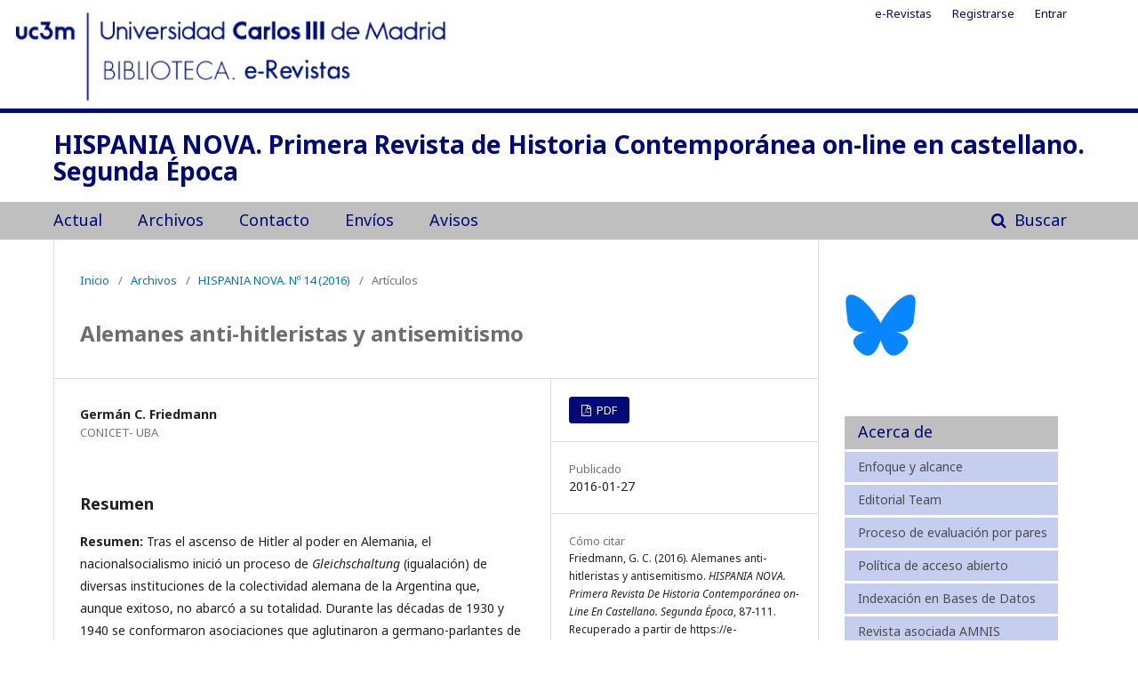

--- FILE ---
content_type: text/html; charset=utf-8
request_url: https://e-revistas.uc3m.es/index.php/HISPNOV/article/view/2966
body_size: 8370
content:
	<!DOCTYPE html>
<html lang="es-ES" xml:lang="es-ES">
<head>
	<meta charset="utf-8">
	<meta name="viewport" content="width=device-width, initial-scale=1.0">
	<title>
		Alemanes anti-hitleristas y antisemitismo
							| HISPANIA NOVA. Primera Revista de Historia Contemporánea on-line en castellano. Segunda Época
			</title>

	
<meta name="generator" content="Open Journal Systems 3.1.2.4">
<meta name="gs_meta_revision" content="1.1"/>
<meta name="citation_journal_title" content="HISPANIA NOVA. Primera Revista de Historia Contemporánea on-line en castellano. Segunda Época"/>
<meta name="citation_journal_abbrev" content="1"/>
<meta name="citation_issn" content="1138-7319"/> 
<meta name="citation_author" content="Germán C. Friedmann"/>
<meta name="citation_author_institution" content="CONICET- UBA"/>
<meta name="citation_title" content="Alemanes anti-hitleristas y antisemitismo"/>
<meta name="citation_date" content="2016/01/27"/>
<meta name="citation_firstpage" content="87"/>
<meta name="citation_lastpage" content="111"/>
<meta name="citation_abstract_html_url" content="https://e-revistas.uc3m.es/index.php/HISPNOV/article/view/2966"/>
<meta name="citation_language" content="es"/>
<meta name="citation_pdf_url" content="https://e-revistas.uc3m.es/index.php/HISPNOV/article/download/2966/1671"/>
<link rel="schema.DC" href="http://purl.org/dc/elements/1.1/" />
<meta name="DC.Creator.PersonalName" content="Germán C. Friedmann"/>
<meta name="DC.Date.created" scheme="ISO8601" content="2016-01-27"/>
<meta name="DC.Date.dateSubmitted" scheme="ISO8601" content="2016-01-27"/>
<meta name="DC.Date.issued" scheme="ISO8601" content="2016-01-28"/>
<meta name="DC.Date.modified" scheme="ISO8601" content="2016-01-28"/>
<meta name="DC.Description" xml:lang="es" content="Resumen: Tras el ascenso de Hitler al poder en Alemania, el nacionalsocialismo inició un proceso de Gleichschaltung (igualación) de diversas instituciones de la colectividad alemana de la Argentina que, aunque exitoso, no abarcó a su totalidad. Durante las décadas de 1930 y 1940 se conformaron asociaciones que aglutinaron a germano-parlantes de diversas procedencias que compartían su oposición al Tercer Reich. Este artículo analiza la posición de este variopinto conjunto de militantes anti-hitleristas ante la escalada antisemita experimentada en Europa; sus concepciones acerca de la relación entre los judíos y Alemania; y sus contactos con los emigrados judíos de habla alemana. Palabras clave: Antisemitismo, Nacionalsocialismo, Identidad judía, Antinazis, Germano-argentinos. Abstract: After Hitler's rise to power in Germany, National Socialism initiated a process of Gleischschaltung (homogenization or alignment) of diverse institutions of the German community in Argentina which, although successful, did not encompass their entire number. During the decades of 1930 and 1940 some associations were formed that brought together German speakers of assorted backgrounds with a shared trait: their opposition to the Third Reich. This article analyzes the position of this varied grouping of anti-Hitlerite militants faced with the anti-Semititic escalation in Europe; their thoughts on the relationship between Jews and Germany; and their contacts with German-speaking Jewish émigrés. Keywords: Antisemitism, Nationalsocialism, Jewish identity, Antinazis, German Argentines."/>
<meta name="DC.Format" scheme="IMT" content="application/pdf"/>
<meta name="DC.Identifier" content="2966"/>
<meta name="DC.Identifier.pageNumber" content="87-111"/>
<meta name="DC.Identifier.URI" content="https://e-revistas.uc3m.es/index.php/HISPNOV/article/view/2966"/>
<meta name="DC.Language" scheme="ISO639-1" content="es"/>
<meta name="DC.Rights" content="Derechos de autor  "/>
<meta name="DC.Rights" content=""/>
<meta name="DC.Source" content="HISPANIA NOVA. Primera Revista de Historia Contemporánea on-line en castellano. Segunda Época"/>
<meta name="DC.Source.ISSN" content="1138-7319"/>
<meta name="DC.Source.URI" content="https://e-revistas.uc3m.es/index.php/HISPNOV"/>
<meta name="DC.Title" content="Alemanes anti-hitleristas y antisemitismo"/>
<meta name="DC.Type" content="Text.Serial.Journal"/>
<meta name="DC.Type.articleType" content="Artículos"/>
<script type="text/javascript" src="https://dialnet.unirioja.es/metricas/js/widget-idr-revista.js" data-revista="1944" data-target="#idr-revista"></script>
	<link rel="stylesheet" href="https://e-revistas.uc3m.es/index.php/HISPNOV/$$$call$$$/page/page/css?name=stylesheet" type="text/css" /><link rel="stylesheet" href="//fonts.googleapis.com/css?family=Noto+Sans:400,400italic,700,700italic" type="text/css" /><link rel="stylesheet" href="https://cdnjs.cloudflare.com/ajax/libs/font-awesome/4.7.0/css/font-awesome.css?v=3.1.2.4" type="text/css" />
</head>
<body class="pkp_page_article pkp_op_view" dir="ltr">

	<div class="cmp_skip_to_content">
		<a href="#pkp_content_main">Ir al contenido principal</a>
		<a href="#pkp_content_nav">Ir al menú de navegación principal</a>
		<a href="#pkp_content_footer">Ir al pie de página del sitio</a>
	</div>
	<div class="pkp_structure_page">

				<header class="pkp_structure_head" id="headerNavigationContainer" role="banner">
			<div class="head-img">														
				<a href="https://e-revistas.uc3m.es/index.php">
					<img id="header-uc3m-img" src="https://e-revistas.uc3m.es/plugins/themes/tsvSite/images/banner_sin_linea.jpg" />
				</a>
			</div>			
			<div class="pkp_head_wrapper">
			
				<div class="pkp_site_name_wrapper">
																<div class="pkp_site_name">
																								<a href="															https://e-revistas.uc3m.es/index.php/HISPNOV/index
													" class="is_text">HISPANIA NOVA. Primera Revista de Historia Contemporánea on-line en castellano. Segunda Época</a>
																	</div>
									</div>

								
									<nav class="pkp_navigation_primary_row" aria-label="Navegación del sitio">
						<div class="pkp_navigation_primary_wrapper">
																				<ul id="navigationPrimary" class="pkp_navigation_primary pkp_nav_list">
										<li class="">
				<a href="https://e-revistas.uc3m.es/index.php/HISPNOV/issue/current">
					Actual
				</a>
							</li>
								<li class="">
				<a href="https://e-revistas.uc3m.es/index.php/HISPNOV/issue/archive">
					Archivos
				</a>
							</li>
								<li class="">
				<a href="https://e-revistas.uc3m.es/index.php/HISPNOV/about/contact">
					Contacto
				</a>
							</li>
								<li class="">
				<a href="https://e-revistas.uc3m.es/index.php/HISPNOV/about/submissions">
					Envíos
				</a>
							</li>
								<li class="">
				<a href="https://e-revistas.uc3m.es/index.php/HISPNOV/announcement">
					Avisos
				</a>
							</li>
			</ul>

				

																									
	<form class="pkp_search" action="https://e-revistas.uc3m.es/index.php/HISPNOV/search/search" method="get" role="search">
		<input type="hidden" name="csrfToken" value="c8c8a70c9760121758e04ec39276f462">
				
			<input name="query" value="" type="text" aria-label="Búsqueda">
		

		<button type="submit">
			Buscar
		</button>
		<div class="search_controls" aria-hidden="true">
			<a href="https://e-revistas.uc3m.es/index.php/HISPNOV/search/search" class="headerSearchPrompt search_prompt" aria-hidden="true">
				Buscar
			</a>
			<a href="#" class="search_cancel headerSearchCancel" aria-hidden="true"></a>
			<span class="search_loading" aria-hidden="true"></span>
		</div>
	</form>
													</div>
					</nav>
								
				<nav class="pkp_navigation_user_wrapper" id="navigationUserWrapper" aria-label="Navegación del usuario">
						<ul id="navigationUser" class="pkp_navigation_user pkp_nav_list">
					<li class="profile">
				<a href="https://e-revistas.uc3m.es/index.php">
					e-Revistas
				</a>
			</li>
										<li class="profile">
				<a href="https://e-revistas.uc3m.es/index.php/HISPNOV/user/register">
					Registrarse
				</a>
							</li>
								<li class="profile">
				<a href="https://e-revistas.uc3m.es/index.php/HISPNOV/login">
					Entrar
				</a>
							</li>
										</ul>

				</nav>
			</div><!-- .pkp_head_wrapper -->
		</header><!-- .pkp_structure_head -->

						<div class="pkp_structure_content has_sidebar">
			<div id="pkp_content_main" class="pkp_structure_main" role="main">

<div class="page page_article">
			<nav class="cmp_breadcrumbs" role="navigation" aria-label="Usted está aquí:">
	<ol>
		<li>
			<a href="https://e-revistas.uc3m.es/index.php/HISPNOV/index">
				Inicio
			</a>
			<span class="separator">/</span>
		</li>
		<li>
			<a href="https://e-revistas.uc3m.es/index.php/HISPNOV/issue/archive">
				Archivos
			</a>
			<span class="separator">/</span>
		</li>
		<li>
			<a href="https://e-revistas.uc3m.es/index.php/HISPNOV/issue/view/459">
				HISPANIA NOVA. Nº 14 (2016)
			</a>
			<span class="separator">/</span>
		</li>
		<li class="current" aria-current="page">
			<span aria-current="page">
									Artículos
							</span>
		</li>
	</ol>
</nav>
	
		<article class="obj_article_details">
	<h1 class="page_title">
		Alemanes anti-hitleristas y antisemitismo
	</h1>

	
	<div class="row">
		<div class="main_entry">

							<ul class="item authors">
											<li>
							<span class="name">
								Germán C. Friedmann
							</span>
															<span class="affiliation">
									CONICET- UBA
								</span>
																				</li>
									</ul>
			
																					
						
										<div class="item abstract">
					<h3 class="label">Resumen</h3>
					<p><strong>Resumen: </strong>Tras el ascenso de Hitler al poder en Alemania, el nacionalsocialismo inició un proceso de <em>Gleichschaltung </em>(igualación) de diversas instituciones de la colectividad alemana de la Argentina que, aunque exitoso, no abarcó a su totalidad. Durante las décadas de 1930 y 1940 se conformaron asociaciones que aglutinaron a germano-parlantes de diversas procedencias que compartían su oposición al Tercer <em>Reich</em>. Este artículo analiza la posición de este variopinto conjunto de militantes anti-hitleristas ante la escalada antisemita experimentada en Europa; sus concepciones acerca de la relación entre los judíos y Alemania; y sus contactos con los emigrados judíos de habla alemana.</p> <p><strong>Palabras clave</strong>: Antisemitismo, Nacionalsocialismo, Identidad judía, Antinazis, Germano-argentinos.<strong> </strong><strong>Abstract: </strong>After Hitler's rise to power in Germany, National Socialism initiated a process of <em>Gleischschaltung </em>(homogenization or alignment) of diverse institutions of the German community in Argentina which, although successful, did not encompass their entire number. During the decades of 1930 and 1940 some associations were formed that brought together German speakers of assorted backgrounds with a shared trait: their opposition to the Third <em>Reich</em>. This article analyzes the position of this varied grouping of anti-Hitlerite militants faced with the anti-Semititic escalation in Europe; their thoughts on the relationship between Jews and Germany; and their contacts with German-speaking Jewish émigrés.</p> <p><strong>Keywords</strong>: Antisemitism, Nationalsocialism, Jewish identity, Antinazis, German Argentines.</p>
				</div>
			
			<div class="item downloads_chart">
	<h3 class="label">
		Descargas
	</h3>
	<div class="value">
		<canvas class="usageStatsGraph" data-object-type="PublishedArticle" data-object-id="2966"></canvas>
		<div class="usageStatsUnavailable" data-object-type="PublishedArticle" data-object-id="2966">
			La descarga de datos todavía no está disponible.
		</div>
	</div>
</div>


						<div class="item galleys">
								<div><strong>Consultas del resumen:</strong> 1384</div>
															<div class="obj_galley">
															PDF
							: 3251
						</div>
												</div>

						
		</div><!-- .main_entry -->

		<div class="entry_details">

						
										<div class="item galleys">
					<ul class="value galleys_links">
													<li>
								
	
		

<a class="obj_galley_link pdf" href="https://e-revistas.uc3m.es/index.php/HISPNOV/article/view/2966/1671">

		
			PDF
	
	</a>
							</li>
											</ul>
				</div>
			
							<div class="item published">
					<div class="label">
						Publicado
					</div>
					<div class="value">
						2016-01-27
					</div>
				</div>
			
										<div class="item citation">
					<div class="sub_item citation_display">
						<div class="label">
							Cómo citar
						</div>
						<div class="value">
							<div id="citationOutput" role="region" aria-live="polite">
								<div class="csl-bib-body">
  <div class="csl-entry">Friedmann, G. C. (2016). Alemanes anti-hitleristas y antisemitismo. <i>HISPANIA NOVA. Primera Revista De Historia Contemporánea on-Line En Castellano. Segunda Época</i>, 87-111. Recuperado a partir de https://e-revistas.uc3m.es/index.php/HISPNOV/article/view/2966</div>
</div>
							</div>
							<div class="citation_formats">
								<button class="cmp_button citation_formats_button" aria-controls="cslCitationFormats" aria-expanded="false" data-csl-dropdown="true">
									Formatos de citación
								</button>
								<div id="cslCitationFormats" class="citation_formats_list" aria-hidden="true">
									<ul class="citation_formats_styles">
																					<li>
												<a
													aria-controls="citationOutput"
													href="https://e-revistas.uc3m.es/index.php/HISPNOV/citationstylelanguage/get/acm-sig-proceedings?submissionId=2966"
													data-load-citation
													data-json-href="https://e-revistas.uc3m.es/index.php/HISPNOV/citationstylelanguage/get/acm-sig-proceedings?submissionId=2966&amp;return=json"
												>
													ACM
												</a>
											</li>
																					<li>
												<a
													aria-controls="citationOutput"
													href="https://e-revistas.uc3m.es/index.php/HISPNOV/citationstylelanguage/get/acs-nano?submissionId=2966"
													data-load-citation
													data-json-href="https://e-revistas.uc3m.es/index.php/HISPNOV/citationstylelanguage/get/acs-nano?submissionId=2966&amp;return=json"
												>
													ACS
												</a>
											</li>
																					<li>
												<a
													aria-controls="citationOutput"
													href="https://e-revistas.uc3m.es/index.php/HISPNOV/citationstylelanguage/get/apa?submissionId=2966"
													data-load-citation
													data-json-href="https://e-revistas.uc3m.es/index.php/HISPNOV/citationstylelanguage/get/apa?submissionId=2966&amp;return=json"
												>
													APA
												</a>
											</li>
																					<li>
												<a
													aria-controls="citationOutput"
													href="https://e-revistas.uc3m.es/index.php/HISPNOV/citationstylelanguage/get/associacao-brasileira-de-normas-tecnicas?submissionId=2966"
													data-load-citation
													data-json-href="https://e-revistas.uc3m.es/index.php/HISPNOV/citationstylelanguage/get/associacao-brasileira-de-normas-tecnicas?submissionId=2966&amp;return=json"
												>
													ABNT
												</a>
											</li>
																					<li>
												<a
													aria-controls="citationOutput"
													href="https://e-revistas.uc3m.es/index.php/HISPNOV/citationstylelanguage/get/chicago-author-date?submissionId=2966"
													data-load-citation
													data-json-href="https://e-revistas.uc3m.es/index.php/HISPNOV/citationstylelanguage/get/chicago-author-date?submissionId=2966&amp;return=json"
												>
													Chicago
												</a>
											</li>
																					<li>
												<a
													aria-controls="citationOutput"
													href="https://e-revistas.uc3m.es/index.php/HISPNOV/citationstylelanguage/get/harvard-cite-them-right?submissionId=2966"
													data-load-citation
													data-json-href="https://e-revistas.uc3m.es/index.php/HISPNOV/citationstylelanguage/get/harvard-cite-them-right?submissionId=2966&amp;return=json"
												>
													Harvard
												</a>
											</li>
																					<li>
												<a
													aria-controls="citationOutput"
													href="https://e-revistas.uc3m.es/index.php/HISPNOV/citationstylelanguage/get/ieee?submissionId=2966"
													data-load-citation
													data-json-href="https://e-revistas.uc3m.es/index.php/HISPNOV/citationstylelanguage/get/ieee?submissionId=2966&amp;return=json"
												>
													IEEE
												</a>
											</li>
																					<li>
												<a
													aria-controls="citationOutput"
													href="https://e-revistas.uc3m.es/index.php/HISPNOV/citationstylelanguage/get/modern-language-association?submissionId=2966"
													data-load-citation
													data-json-href="https://e-revistas.uc3m.es/index.php/HISPNOV/citationstylelanguage/get/modern-language-association?submissionId=2966&amp;return=json"
												>
													MLA
												</a>
											</li>
																					<li>
												<a
													aria-controls="citationOutput"
													href="https://e-revistas.uc3m.es/index.php/HISPNOV/citationstylelanguage/get/turabian-fullnote-bibliography?submissionId=2966"
													data-load-citation
													data-json-href="https://e-revistas.uc3m.es/index.php/HISPNOV/citationstylelanguage/get/turabian-fullnote-bibliography?submissionId=2966&amp;return=json"
												>
													Turabian
												</a>
											</li>
																					<li>
												<a
													aria-controls="citationOutput"
													href="https://e-revistas.uc3m.es/index.php/HISPNOV/citationstylelanguage/get/vancouver?submissionId=2966"
													data-load-citation
													data-json-href="https://e-revistas.uc3m.es/index.php/HISPNOV/citationstylelanguage/get/vancouver?submissionId=2966&amp;return=json"
												>
													Vancouver
												</a>
											</li>
																			</ul>
																			<div class="label">
											Descargar Cita
										</div>
										<ul class="citation_formats_styles">
																							<li>
													<a href="https://e-revistas.uc3m.es/index.php/HISPNOV/citationstylelanguage/download/ris?submissionId=2966">
														<span class="fa fa-download"></span>
														Endnote/Zotero/Mendeley (RIS)
													</a>
												</li>
																							<li>
													<a href="https://e-revistas.uc3m.es/index.php/HISPNOV/citationstylelanguage/download/bibtex?submissionId=2966">
														<span class="fa fa-download"></span>
														BibTeX
													</a>
												</li>
																					</ul>
																	</div>
							</div>
						</div>
					</div>
				</div>
			
						<div class="item issue">
				<div class="sub_item">
					<div class="label">
						Número
					</div>
					<div class="value">
						<a class="title" href="https://e-revistas.uc3m.es/index.php/HISPNOV/issue/view/459">
							HISPANIA NOVA. Nº 14 (2016)
						</a>
					</div>
				</div>

									<div class="sub_item">
						<div class="label">
							Sección
						</div>
						<div class="value">
							Artículos
						</div>
					</div>
							</div>

															
										<div class="item copyright">
										<p>HISPANIA NOVA es una revista debidamente registrada, con ISSN 1138-7319 y Depósito Legal M 9472-1998.</p>
<p>Los textos publicados en esta revista están –si no se indica lo contrario– bajo una licencia Reconocimiento-No comercial-Sin obras derivadas 3.0 España de Creative Commons. Puede copiarlos, distribuirlos y comunicarlos públicamente siempre que cite su autor y la revista y la institución que los publica, no los utilice con fines comerciales y no haga con ellos obras derivadas. La licencia completa se puede consultar en:&nbsp;<a href="https://creativecommons.org/licenses/by-nc-nd/3.0/es/">https://creativecommons.org/licenses/by-nc-nd/3.0/es/</a></p>
				</div>
			
			

		</div><!-- .entry_details -->
	</div><!-- .row -->

</article>

	

</div><!-- .page -->

	</div><!-- pkp_structure_main -->

									<div class="pkp_structure_sidebar left" role="complementary" aria-label="Barra lateral">
				<div class="pkp_block block_custom" id="customblock-Bluesky">
	<div class="content">
		<p><a href="https://bsky.app/profile/hispanianova25.bsky.social"><img style="width: 81px; heigth: 81px;" src="https://e-revistas.uc3m.es/index.php/HISPNOV/libraryFiles/downloadPublic/107"></a></p>
	</div>
</div>
<div class="pkp_block block_custom" id="customblock-acercadehispnov">
	<div class="content">
		<p><span class="title">Acerca de</span></p>
<ul>
<li class="show"><a title="Enfoque y alcance" href="/index.php/HISPNOV/about#acercade1">Enfoque y alcance</a></li>
<li class="show"><a title="Editorial Team" href="/index.php/HISPNOV/about/editorialTeam/ "> Editorial Team</a></li>
<li class="show"><a title="Proceso de evaluación por pares" href="/index.php/HISPNOV/about#acercade2">Proceso de evaluación por pares </a></li>
<li class="show"><a title=" Política de acceso abierto" href="/index.php/HISPNOV/about#acercade3 "> Política de acceso abierto</a></li>
<li class="show"><a title=" Indexación en Bases de Datos " href="/index.php/HISPNOV/about#acercade4 "> Indexación en Bases de Datos </a></li>
<li class="show"><a title=" Revista asociada AMNIS" href="/index.php/HISPNOV/about#acercade5"> Revista asociada AMNIS</a></li>
<li class="show"><a title=" Declaración ética y de buenas prácticas" href="/index.php/HISPNOV/about#acercade6"> Declaración ética y de buenas prácticas</a></li>
<li class="show"><a title=" Control de plagio" href="/index.php/HISPNOV/about#acercade7"> Control de plagio </a></li>
<li class="show"><a title="Política de preservación de archivos digitales" href="/index.php/HISPNOV/about#acercade8"> Política de preservación de archivos digitales</a></li>
<li class="show"><a title="Sponsors" href="/index.php/HISPNOV/about#acercade9"> Sponsors</a></li>
<li class="show"><a title=" Fuentes de ayuda" href="/index.php/HISPNOV/about#acercade10"> Fuentes de ayuda </a></li>
</ul>
	</div>
</div>
<div class="pkp_block block_custom" id="customblock-dialnet">
	<div class="content">
		<div id="idr-revista">&nbsp;</div>
	</div>
</div>
<div class="pkp_block block_custom" id="customblock-enlaceshn">
	<div class="content">
		<p><span class="title"> Enlaces de interés</span></p>
<ul>
<ul>
<li class="show"><a title=" http://hispanianova.rediris.es/" href=" http://hispanianova.rediris.es/" target="_blank" rel="noopener"> Hispania Nova (Primera época) 1998-2013</a></li>
<li class="show"><a title=" https://www.uc3m.es/ss/Satellite/UC3MInstitucional/es/Detalle/Organismo_C/1371206570127/1371206569261/Humanidades:_Historia,_Geografia_y_Arte " href=" https://www.uc3m.es/ss/Satellite/UC3MInstitucional/es/Detalle/Organismo_C/1371206570127/1371206569261/Humanidades:_Historia,_Geografia_y_Arte " target="_blank" rel="noopener"> Departamento de Humanidades: Historia. Geografía y Arte</a></li>
<li class="show"><a href="https://www.uc3m.es/ss/Satellite/UC3MInstitucional/es/Detalle/Organismo_C/1371206582390/1371206581851/Instituto_de_Politica_y_Gobernanza">Instituto de Política y Gobernanza</a></li>
</ul>
</ul>
<p>&nbsp;</p>
	</div>
</div>
<div class="pkp_block block_make_submission">
	<div class="content">
		<a class="block_make_submission_link" href="https://e-revistas.uc3m.es/index.php/HISPNOV/about/submissions">
			Enviar un artículo
		</a>
	</div>
</div>
<div class="pkp_block block_custom" id="customblock-FECYT">
	<div class="content">
		<p><img src="https://e-revistas.uc3m.es/index.php/HISPNOV/libraryFiles/downloadPublic/94"></p>
	</div>
</div>
<div class="pkp_block block_custom" id="customblock-SJR">
	<div class="content">
		<p><a title="SCImago Journal &amp; Country Rank" href="https://www.scimagojr.com/journalsearch.php?q=21100826242&amp;tip=sid&amp;exact=no"><img src="https://www.scimagojr.com/journal_img.php?id=21100826242" alt="SCImago Journal &amp; Country Rank" border="0"></a></p>
	</div>
</div>
<div class="pkp_block block_developed_by">
	<div class="content">
		<span class="title">Más leídos última semana</span>
			<ul class="most_read">
							<li class="most_read_article">
					<div class="most_read_article_title"><a href="https://e-revistas.uc3m.es/index.php/HISPNOV/article/view/4516">Were there “Checas” in the Madrid of the Civil War? Comparative study of the Soviet political police and the Spanish revolutionary committees (summer-autumn 1936)</a></div>
					<div class="most_read_article_journal"><span class="fa fa-eye"></span> 87</div>
				</li>
							<li class="most_read_article">
					<div class="most_read_article_title"><a href="https://e-revistas.uc3m.es/index.php/HISPNOV/article/view/3502">Javier Alvarado. Masones en la Nobleza de España. Una hermandad de iluminados. Madrid, Editorial La Esfera de los Libros, 2016. 515 páginas</a></div>
					<div class="most_read_article_journal"><span class="fa fa-eye"></span> 36</div>
				</li>
							<li class="most_read_article">
					<div class="most_read_article_title"><a href="https://e-revistas.uc3m.es/index.php/HISPNOV/article/view/6455">Fake news against the Republic The ABC as a collaborator and agitator of the coup of 1936</a></div>
					<div class="most_read_article_journal"><span class="fa fa-eye"></span> 34</div>
				</li>
							<li class="most_read_article">
					<div class="most_read_article_title"><a href="https://e-revistas.uc3m.es/index.php/HISPNOV/article/view/7297">Refuge, evacuation, exile, return. Spain and the “refugee issue” in Inter-war Europe</a></div>
					<div class="most_read_article_journal"><span class="fa fa-eye"></span> 33</div>
				</li>
							<li class="most_read_article">
					<div class="most_read_article_title"><a href="https://e-revistas.uc3m.es/index.php/HISPNOV/article/view/3480">Corporativismo y Fascismo. Los sistemas de relaciones laborales autoritarios en la Europa de entreguerras</a></div>
					<div class="most_read_article_journal"><span class="fa fa-eye"></span> 33</div>
				</li>
						</ul>
	</div>
</div>
<div class="pkp_block block_Keywordcloud">
	<span class="title">Palabras clave</span>
	<div class="content" id='wordcloud'></div>
	<script>
	document.addEventListener("DOMContentLoaded", function() {
		d3.wordcloud()
			.size([300, 200])
			.selector('#wordcloud')
			.scale('linear')
			.fill(d3.scale.ordinal().range([ "#953255","#AA9139", "#2F3F73" , "#257059"]))
			.words([{"text":"franquismo","size":13},{"text":"Espa\u00f1a","size":13},{"text":"memoria","size":10},{"text":"comunismo","size":8},{"text":"colonialismo","size":7},{"text":"transici\u00f3n","size":7},{"text":"Restauraci\u00f3n","size":7},{"text":"historiograf\u00eda","size":7},{"text":"g\u00e9nero","size":6},{"text":"cine","size":6},{"text":"Segunda Rep\u00fablica","size":6},{"text":"represi\u00f3n","size":5},{"text":"Guerra de la Independencia","size":5},{"text":"Guerra Civil","size":5},{"text":"exilio","size":5},{"text":"Franquismo","size":5},{"text":"Segunda Guerra Mundial","size":5},{"text":"contrarrevoluci\u00f3n","size":5},{"text":"Guerra civil espa\u00f1ola","size":4},{"text":"Madrid","size":4},{"text":"ocupaci\u00f3n","size":4},{"text":"republicanismo","size":4},{"text":"exilio republicano","size":4},{"text":"mujeres","size":4},{"text":"Francia","size":4},{"text":"Marruecos","size":3},{"text":"Mujeres","size":3},{"text":"transici\u00f3n democr\u00e1tica","size":3},{"text":"democratizaci\u00f3n","size":3},{"text":"absolutismo","size":3},{"text":"Holocausto","size":3},{"text":"Historia","size":3},{"text":"Fernando VII","size":3},{"text":"antiliberalismo","size":3},{"text":"historia p\u00fablica","size":3},{"text":"cultura pol\u00edtica","size":3},{"text":"publicidad","size":3},{"text":"dictadura","size":3},{"text":"violencia","size":3},{"text":"fascismo","size":3},{"text":"f\u00fatbol","size":3},{"text":"violencia pol\u00edtica","size":3},{"text":"religi\u00f3n","size":3},{"text":"democracia","size":3},{"text":"pol\u00edtica","size":3},{"text":"exilio republicano espa\u00f1ol","size":3},{"text":"guerra civil espa\u00f1ola","size":3},{"text":"Annual","size":3},{"text":"Guerra Civil espa\u00f1ola","size":3},{"text":"propaganda","size":3},{"text":"periodo de entreguerras","size":3},{"text":"Carlismo","size":3},{"text":"movilizaci\u00f3n","size":3},{"text":"jud\u00edos","size":3},{"text":"Deporte","size":3},{"text":"identidad","size":2},{"text":"Dictadura de Primo de Rivera","size":2},{"text":"acci\u00f3n colectiva","size":2},{"text":"historia digital","size":2},{"text":"Protectorado de Marruecos","size":2},{"text":"Argentina","size":2},{"text":"neutralidad","size":2},{"text":"bases de datos","size":2},{"text":"hambruna","size":2},{"text":"militancia","size":2},{"text":"conservadurismo","size":2},{"text":"Comunismo","size":2},{"text":"Primo de Rivera","size":2},{"text":"holocausto","size":2},{"text":"Guerra Fr\u00eda","size":2},{"text":"Pa\u00edses Bajos","size":2},{"text":"Guerra del Rif","size":2},{"text":"correspondencia","size":2},{"text":"pol\u00edtica exterior espa\u00f1ola","size":2},{"text":"memorias","size":2},{"text":"africanismo","size":2},{"text":"prensa","size":2},{"text":"fotograf\u00eda","size":2},{"text":"Historia P\u00fablica","size":2},{"text":"anticlericalismo","size":2},{"text":"\u00e9lites","size":2},{"text":"mujer","size":2},{"text":"tardofranquismo","size":2},{"text":"revistas","size":2},{"text":"terrorismo","size":2},{"text":"v\u00edctimas","size":2},{"text":"Rep\u00fablica Dominicana","size":2},{"text":"vanguardia","size":2},{"text":"Valencia","size":2},{"text":"censura","size":2},{"text":"escuelas","size":2},{"text":"politizaci\u00f3n","size":2},{"text":"\u00c1frica","size":2},{"text":"guerra","size":2},{"text":"Historia p\u00fablica","size":2},{"text":"Italia","size":2},{"text":"nacionalcatolicismo","size":2},{"text":"Guerra civil","size":2},{"text":"agencia","size":2},{"text":"guerra total","size":2}])
			.onwordclick(function(d, i) {
				window.location = "https://e-revistas.uc3m.es/index.php/HISPNOV/search?query=QUERY_SLUG".replace(/QUERY_SLUG/, encodeURIComponent('*'+d.text+'*'));
			})
			.start();
	});
	</script>
</div><div class="pkp_block block_language">
	<div class="content">
		<p>
			<span class="title">
				Idioma
			</span>
		</p>
	
		<ul>
							<li class="locale_en_US" lang="en_US">
					<a href="https://e-revistas.uc3m.es/index.php/HISPNOV/user/setLocale/en_US?source=%2Findex.php%2FHISPNOV%2Farticle%2Fview%2F2966">
						English
					</a>
				</li>
							<li class="locale_es_ES current" lang="es_ES">
					<a href="https://e-revistas.uc3m.es/index.php/HISPNOV/user/setLocale/es_ES?source=%2Findex.php%2FHISPNOV%2Farticle%2Fview%2F2966">
						Español (España)
					</a>
				</li>
					</ul>
	</div>
</div><!-- .block_language -->

			</div><!-- pkp_sidebar.left -->
			</div><!-- pkp_structure_content -->

<div id="pkp_content_footer" class="pkp_structure_footer_wrapper" role="contentinfo">
		
		<img id="footer-uc3m-img" src="https://e-revistas.uc3m.es/plugins/themes/tsvSite/images/pie_con_linea.jpg" />


		<div class="pkp_footer_content">
							<p style="text-align: center;"><em>Hispania Nova</em>, primera revista de Historia Contemporánea on line en castellano</p>
<p style="text-align: center;">EISSN: <span lang="ES">1138-7319 </span></p>
<p style="text-align: center;"><a href="https://e-revistas.uc3m.es/index.php/HISPNOV/index">https://e-revistas.uc3m.es/index.php/HISPNOV/index</a></p>
					</div>
		<div class="pkp_footer_content2">
			<p class="footer-link">
				<a title="Universidad Carlos III de Madrid" href="https://www.uc3m.es/inicio" target="_blank" rel="noopener">©  Universidad Carlos III de Madrid</a> | <a title="Información legal uc3m" href="https://www.uc3m.es/inicio/informacion-legal" target="_blank" rel="noopener">Información legal uc3m</a>
				<a href="https://www.uc3m.es/biblioteca/contacta">
					<img id="footer-sobre-img" src="https://e-revistas.uc3m.es/plugins/themes/tsvSite/images/sobre.png" />
				</a>
			</p>
			
		</div>



		<div class="pkp_brand_footer" role="complementary">
			<a href="https://e-revistas.uc3m.es/index.php/HISPNOV/about/aboutThisPublishingSystem">
				<img alt="Acerca de este sistema de publicación" src="https://e-revistas.uc3m.es/templates/images/ojs_brand.png">
			</a>
		</div>
</div><!-- pkp_structure_footer_wrapper -->

</div><!-- pkp_structure_page -->

<script src="//ajax.googleapis.com/ajax/libs/jquery/3.3.1/jquery.min.js?v=3.1.2.4" type="text/javascript"></script><script src="//ajax.googleapis.com/ajax/libs/jqueryui/1.12.0/jquery-ui.min.js?v=3.1.2.4" type="text/javascript"></script><script src="https://e-revistas.uc3m.es/lib/pkp/js/lib/jquery/plugins/jquery.tag-it.js?v=3.1.2.4" type="text/javascript"></script><script src="https://e-revistas.uc3m.es/plugins/themes/default/js/lib/popper/popper.js?v=3.1.2.4" type="text/javascript"></script><script src="https://e-revistas.uc3m.es/plugins/themes/default/js/lib/bootstrap/util.js?v=3.1.2.4" type="text/javascript"></script><script src="https://e-revistas.uc3m.es/plugins/themes/default/js/lib/bootstrap/dropdown.js?v=3.1.2.4" type="text/javascript"></script><script src="https://e-revistas.uc3m.es/plugins/themes/default/js/main.js?v=3.1.2.4" type="text/javascript"></script><script src="https://e-revistas.uc3m.es/plugins/generic/citationStyleLanguage/js/articleCitation.js?v=3.1.2.4" type="text/javascript"></script><script src="https://cdnjs.cloudflare.com/ajax/libs/d3/3.5.17/d3.min.js?v=3.1.2.4" type="text/javascript"></script><script src="https://cdnjs.cloudflare.com/ajax/libs/d3-cloud/1.0.0/d3.layout.cloud.min.js?v=3.1.2.4" type="text/javascript"></script><script src="https://e-revistas.uc3m.es/plugins/blocks/keywordCloud/js/d3.wordcloud.min.js?v=3.1.2.4" type="text/javascript"></script><script type="text/javascript">var pkpUsageStats = pkpUsageStats || {};pkpUsageStats.data = pkpUsageStats.data || {};pkpUsageStats.data.PublishedArticle = pkpUsageStats.data.PublishedArticle || {};pkpUsageStats.data.PublishedArticle[2966] = {"data":{"0":{"1":0,"2":0,"3":0,"4":0,"5":0,"6":0,"7":0,"8":0,"9":0,"10":0,"11":0,"12":0,"0":864},"2017":{"1":0,"2":0,"3":0,"4":0,"5":8,"6":16,"7":6,"8":3,"9":13,"10":12,"11":11,"12":9},"2018":{"1":17,"2":10,"3":17,"4":16,"5":11,"6":16,"7":20,"8":15,"9":15,"10":42,"11":33,"12":27},"2019":{"1":18,"2":18,"3":27,"4":17,"5":30,"6":31,"7":13,"8":22,"9":50,"10":21,"11":30,"12":30},"2020":{"1":27,"2":47,"3":45,"4":95,"5":107,"6":49,"7":39,"8":34,"9":36,"10":22,"11":38,"12":26},"2021":{"1":23,"2":27,"3":55,"4":29,"5":28,"6":12,"7":17,"8":22,"9":8,"10":22,"11":17,"12":5},"2022":{"1":4,"2":21,"3":14,"4":2,"5":9,"6":3,"7":8,"8":7,"9":2,"10":15,"11":1,"12":9},"2023":{"1":17,"2":6,"3":5,"4":13,"5":13,"6":13,"7":16,"8":25,"9":26,"10":57,"11":40,"12":16},"2024":{"1":40,"2":27,"3":32,"4":26,"5":35,"6":25,"7":20,"8":21,"9":21,"10":10,"11":22,"12":24},"2025":{"1":40,"2":15,"3":28,"4":28,"5":21,"6":17,"7":14,"8":28,"9":31,"10":57,"11":9,"12":0}},"label":"Todas las descargas","color":"79,181,217","total":3251};</script><script src="https://cdnjs.cloudflare.com/ajax/libs/Chart.js/2.0.1/Chart.js?v=3.1.2.4" type="text/javascript"></script><script type="text/javascript">var pkpUsageStats = pkpUsageStats || {};pkpUsageStats.locale = pkpUsageStats.locale || {};pkpUsageStats.locale.months = ["Ene","Feb","Mar","Abr","May","Jun","Jul","Ago","Sep","Oct","Nov","Dic"];pkpUsageStats.config = pkpUsageStats.config || {};pkpUsageStats.config.chartType = "bar";</script><script src="https://e-revistas.uc3m.es/plugins/generic/usageStats/js/UsageStatsFrontendHandler.js?v=3.1.2.4" type="text/javascript"></script>


</body>
</html>
